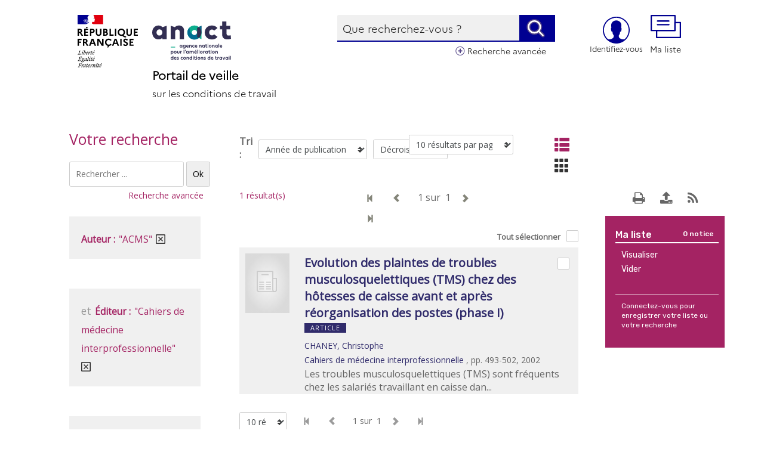

--- FILE ---
content_type: application/javascript
request_url: https://veille-travail.anact.fr/osiros/front/js/default.js
body_size: 4655
content:
function drupalSetMessage(message, type) {
    type = typeof type !== 'undefined' ? type : 'alert-success';
    $('.gbl-content .alert-block').remove();
    $('.gbl-content').prepend('<div class="alert alert-block ' + type + '"><a class="close" href="#" data-dismiss="alert">×</a><h4 class="element-invisible">Message d\'état</h4>' + message + '</div>');
    $('.alert-block').width($('.gbl-content').width());
    return false;
}

function initNeedConfirmButton(obj)
{

    if ($(obj.currentTarget).attr('title')) {
        return confirm($(obj.currentTarget).attr('title') + ' ?');
    }
    else if (obj)
    {
        return confirm($(obj).attr('title') + ' ?');
    }
    else {
        return confirm($(this).attr('title') + ' ?');
    }
}

function getStateAccordion(ida)
{
    var active = false;
    $.ajax({
        url: '/osiros/front/ajax/accordion.php?action=get&ida=' + ida,
        async: false,
        success: function (data)
        {
            active = data;
        }
    }
    );

    if (!isNaN(parseInt(active)))
    {
        active = parseInt(active);
    }
    else
    {
        active = false;
    }

    return active;
}

function setStateAccordion(event, ui)
{
    $.post('/osiros/front/ajax/accordion.php',
            {
                action: 'set',
                ida: $(event.target).parent().parent().attr('id'),
                active: ui.options.active
            }
    );
}

/////////////////////////////////////////////////////////////////
// Fonctions relatives à la gestion du panier
/////////////////////////////////////////////////////////////////
function ajout_panier(nodoc)
{
    $.post('/osiros/result/ajax/panier.php'
            , {action: 'ajout', id_notice: nodoc}
    , function (data)
    {
        if (data && data.type == 'error')
        {
            //alert(data.retour);
        }
        var cart = $('#sid_nombre_notice_panier');
        var imgtodrag = $('#bloc_gauche_notice_' + nodoc).find("img").eq(0);
        if (imgtodrag) {
            var imgclone = imgtodrag.clone()
                    .offset({
                        top: imgtodrag.offset().top,
                        left: imgtodrag.offset().left
                    })
                    .css({
                        'opacity': '0.5',
                        'position': 'absolute',
                        'height': '150px',
                        'width': '150px',
                        'z-index': '100'
                    })
                    .appendTo($('body'))
                    .animate({
                        'top': cart.offset().top + 10,
                        'left': cart.offset().left + 10,
                        'width': 75,
                        'height': 75
                    }, 1000, 'easeInOutExpo');

            setTimeout(function () {
                cart.effect("shake", {
                    times: 2
                }, 200);
            }, 1500);

            imgclone.animate({
                'width': 0,
                'height': 0
            }, function () {
                $(this).detach()
            });
        }
        $('#sid_nombre_notice_panier').html(data.nb_notices);
        $('#sid_nombre_notice_liste').html(data.nb_notices);
        $('#sid_nombre_notice_panier_mastercoche').html(parseInt(data.nb_notices));
        $('#nb_notices_panier_bandeau').html(parseInt(data.nb_notices));
    }
    , 'json');
    return false;
}

function ajout_liste_panier(id_panier)
{
    var nom_panier = '';
    if (id_panier == 0)
    {
        nom_panier = prompt('Quel nom voulez vous donner à votre panier ?');
    }

    $.post('/osiros/result/ajax/panier.php',
            {action: 'add', idp: id_panier, nom_panier: nom_panier},
    function (data)
    {
        if (data.error)
        {
            $('#sid-dialog-paniers-sauvegardes').html($('<p class="error">').text(data.error));
        }
        else if (data.info)
        {
            $('#sid-dialog-paniers-sauvegardes').html($('<p class="info">').text(data.info));
        }
    }
    , 'json');
    return false;
}

function ajout_notice(id_panier, id_notice, type)
{
    var nom_panier = '';
    if (id_panier == 0)
    {
        nom_panier = prompt('Quel nom voulez vous donner à votre panier ?');
    }
    $.post('/osiros/result/ajax/' + type + '.php',
            {action: 'add', idp: id_panier, idb: id_panier, id_notice: id_notice, nom_panier: nom_panier, nom_biblio: nom_panier},
    function (data)
    {
        if (data.error)
        {
            if (type == 'panier')
            {
                $('#sid-dialog-paniers-sauvegardes').html($('<p class="error">').text(data.error));
            }
            else
            {
                $('#sid-dialog-bibliographies').html($('<p class="error">').text(data.error));
            }
        }
        else if (data.info)
        {
            if (type == 'panier')
            {
                $('#sid-dialog-paniers-sauvegardes').html($('<p class="info">').text(data.info));
            }
            else
            {
                $('#sid-dialog-bibliographies').html($('<p class="info">').text(data.info));
            }
        }
    }
    , 'json');
    return false;
}

function ajout_liste_biblio(id_biblio)
{
    var nom_biblio = '';
    if (id_biblio == 0)
    {
        nom_biblio = prompt('Quel nom voulez vous donner à votre bibliographie ?');
    }
    $.post('/osiros/result/ajax/bibliographie.php',
            {action: 'add', idb: id_biblio, nom_biblio: nom_biblio},
    function (data)
    {
        if (data.error)
        {
            $('#sid-dialog-bibliographies').html($('<p class="error">').text(data.error));
        }
        else if (data.info)
        {
            $('#sid-dialog-bibliographies').html($('<p class="info">').text(data.info));
        }
    }
    , 'json');
    return false;
}

function panier_from_resultat()
{
    $.post('/osiros/result/ajax/panier.php',
            {},
            function (data)
            {
                if (data.paniers)
                {
                    var ul = $('<ul />');
                    $(data.paniers).each(function (i)
                    {
                        var a;
                        var thisPanier = this;
                        a = $('<a href="#" />')
                                .click(
                                        function () {
                                            if (add_type == 'ajout_liste')
                                            {
                                                return ajout_liste_panier(thisPanier.id_biblioselect);
                                            }
                                            else if (add_type == 'ajout_global')
                                            {
                                                return ajout_panier_global(thisPanier.id_biblioselect);
                                            }
                                        }
                                ).text(thisPanier.titre);
                        ul.append($('<li class="sid-panier-' + thisPanier.type + '" />').append(a));
                    });
                    $('#sid-dialog-paniers-sauvegardes').html(ul);
                    $('#sid-dialog-paniers-sauvegardes').dialog('open');
                }
                else if (data.error)
                {
                    $('#sid-dialog-paniers-sauvegardes').html($('<p class="error">').text(data.error));
                    $('#sid-dialog-paniers-sauvegardes').dialog('open');
                }
                else if (data.info)
                {
                    $('#sid-dialog-paniers-sauvegardes').html($('<p class="info">').text(data.info));
                    $('#sid-dialog-paniers-sauvegardes').dialog('open');
                }
                else
                {
                    $('#sid-dialog-paniers-sauvegardes').dialog('open');
                }
            },
            'json'
            );
    return false;
}

function display_liste_from_drupal(type)
{
    $.post('/osiros/result/ajax/liste_drupal.php',
            {action: 'list', type: type},
    function (data)
    {
        if (data.paniers)
        {
            var ul = $('<ul />');
            $(data.paniers).each(function (i)
            {
                var a;
                var thisPanier = this;
                if (type == 'liste') {
                    if (thisPanier.id_biblioselect == 0) {
                        a = $('<a href="/node/add/selection?ids=' + thisPanier.list_ids + '&destination=' + thisPanier.redirect + '%26resetliste%3D1" />').text(thisPanier.titre);
                    } else {

                        if (thisPanier.id_biblioselect == -1) {
                            a = $('<a href="" />').text(thisPanier.titre);
                        }
                        else {
                            a = $('<a href="/selection/addnotice/' + thisPanier.id_biblioselect + '/?ids=' + thisPanier.list_ids + '&destination=' + thisPanier.redirect + '%26resetliste%3D1" />').text(thisPanier.titre);
                        }

                        //a = $('<a href="/node/'+thisPanier.id_biblioselect+'/edit?ids='+thisPanier.list_ids+'&destination='+thisPanier.redirect+'%26resetliste%3D1" />').text(thisPanier.titre);

                    }
                } else if (type == 'recherche') {
                    if (thisPanier.id_biblioselect == 0) {
                        a = $('<a href="/node/add/selection?url_recherche=' + $('#enregistrer_rech').attr('data-linktocopy') + '&destination=' + thisPanier.redirect + '" />').text(thisPanier.titre);
                    } else {
                        if (thisPanier.id_biblioselect == -1) {
                            a = $('<a href="" />').text(thisPanier.titre);
                        }
                        else {
                            a = $('<a href="/selection/updaterecherche/' + thisPanier.id_biblioselect + '/?url_recherche=' + $('#enregistrer_rech').attr('data-linktocopy') + '&destination=' + thisPanier.redirect + '" />').text(thisPanier.titre);
                        }
                    }
                }
                ul.append($('<li class="sid-panier-' + thisPanier.type + '" />').append(a));
            });
            $('#sid-dialog-paniers-sauvegardes').html(ul);
            $('#sid-dialog-paniers-sauvegardes').dialog('open');
        }
        else if (data.error)
        {
            $('#sid-dialog-paniers-sauvegardes').html($('<p class="error">').text(data.error));
            $('#sid-dialog-paniers-sauvegardes').dialog('open');
        }
        else if (data.info)
        {
            $('#sid-dialog-paniers-sauvegardes').html($('<p class="info">').text(data.info));
            $('#sid-dialog-paniers-sauvegardes').dialog('open');
        }
        else
        {
            $('#sid-dialog-paniers-sauvegardes').dialog('open');
        }
    },
            'json'
            );
    return false;
}


function display_liste_panier(add_type, id_notice)
{
    if (!add_type)
    {
        add_type = 'ajout_liste';
    }
    else
    {
        add_type = add_type;
    }
    $.post('/osiros/result/ajax/panier.php',
            {action: 'list'},
    function (data)
    {
        if (data.paniers)
        {
            var ul = $('<ul />');
            $(data.paniers).each(function (i)
            {
                var a;
                var thisPanier = this;
                a = $('<a href="#" />')
                        .click(
                                function () {
                                    if (add_type == 'ajout_liste')
                                    {
                                        return ajout_liste_panier(thisPanier.id_biblioselect);
                                    }
                                    else if (add_type == 'ajout_global')
                                    {
                                        return ajout_panier_global(thisPanier.id_biblioselect);
                                    }
                                    else if (add_type == 'notice')
                                    {
                                        return ajout_notice(thisPanier.id_biblioselect, id_notice, 'panier');
                                    }
                                }
                        ).text(thisPanier.titre);
                ul.append($('<li class="sid-panier-' + thisPanier.type + '" />').append(a));
            });
            $('#sid-dialog-paniers-sauvegardes').html(ul);
            $('#sid-dialog-paniers-sauvegardes').dialog('open');
        }
        else if (data.error)
        {
            $('#sid-dialog-paniers-sauvegardes').html($('<p class="error">').text(data.error));
            $('#sid-dialog-paniers-sauvegardes').dialog('open');
        }
        else if (data.info)
        {
            $('#sid-dialog-paniers-sauvegardes').html($('<p class="info">').text(data.info));
            $('#sid-dialog-paniers-sauvegardes').dialog('open');
        }
        else
        {
            $('#sid-dialog-paniers-sauvegardes').dialog('open');
        }
    },
            'json'
            );
    return false;
}

function display_liste_bibliographies(add_type, id_notice)
{
    if (!add_type)
    {
        add_type = 'ajout_liste';
    }
    else
    {
        add_type = add_type;
    }
    $.post('/osiros/result/ajax/bibliographie.php',
            {action: 'list'},
    function (data)
    {
        if (data.biblio)
        {
            var ul = $('<ul />');
            $(data.biblio).each(function (i)
            {
                var a;
                var thisBiblio = this;
                a = $('<a href="#" />')
                        .click(
                                function () {
                                    if (add_type == 'ajout_liste')
                                    {
                                        return ajout_liste_biblio(thisBiblio.id_biblioselect);
                                    }
                                    else if (add_type == 'ajout_global')
                                    {
                                        return ajout_bibliographie_global(thisBiblio.id_biblioselect);
                                    }
                                    else if (add_type == 'notice')
                                    {
                                        return ajout_notice(thisBiblio.id_biblioselect, id_notice, 'bibliographie');
                                    }
                                }
                        ).text(thisBiblio.titre);
                ul.append($('<li class="sid-panier-' + thisBiblio.type + '" />').append(a));
            });
            $('#sid-dialog-bibliographies').html(ul);
            $('#sid-dialog-bibliographies').dialog('open');
        }
        else if (data.error)
        {
            $('#sid-dialog-bibliographies').html($('<p class="error">').text(data.error));
            $('#sid-dialog-bibliographies').dialog('open');
        }
        else if (data.info)
        {
            $('#sid-dialog-bibliographies').html($('<p class="info">').text(data.info));
            $('#sid-dialog-bibliographies').dialog('open');
        }
        else
        {
            $('#sid-dialog-bibliographies').dialog('open');
        }
    },
            'json'
            );
    return false;
}

function ajout_panier_global(id_biblioselect)
{
    // id_biblioselect : id du panier sauvegardé
    if (id_biblioselect != null)
    {
        // ajout au panier sauvegardé
        $.post('/osiros/result/ajax/panier.php'
                , {action: 'ajout_global_sauv', id: id_biblioselect}
        , function (data)
        {
            //alert(data.retour);
            location.reload();
        }, 'json');
        return false;
    }
    else
    {
        // ajout au panier de session
        $.post('/osiros/result/ajax/panier.php'
                , {action: 'ajout_global'}
        , function (data)
        {
            //alert(data.retour);
            location.reload();
        }, 'json');
        return false;
    }
}

function ajout_bibliographie_global(id_biblioselect)
{
    $.post('/osiros/result/ajax/bibliographie.php'
            , {action: 'ajout_global', id: id_biblioselect}
    , function (data)
    {
        alert(data.info);
    }
    , 'json');
    return false;
}

function charge_panier(id_panier)
{
    $.post('/osiros/result/ajax/panier.php'
            , {action: 'charge', id_panier: id_panier}
    , function (data)
    {
        if (data && data.type == 'error')
        {
            //alert(data.retour);
        }
        document.location.href = 'panier_resultat.php';
    }
    , 'json');
    return false;
}

function remove_panier(id_panier, remove)
{
    $.post('/osiros/result/ajax/panier.php'
            , {action: 'remove', id_panier: id_panier}
    , function (data)
    {
        if (data && data.type == 'error')
        {
            //alert(data.retour);
        }
        document.location.href = 'liste_panier.php';
    }
    , 'json');
    return false;
}

function remove_profil(id_profil)
{
    $.post('/osiros/result/ajax/panier.php'
            , {action: 'remove_profil', id_profil: id_profil}
    , function (data)
    {
        if (data && data.type == 'error')
        {
            //alert(data.retour);
        }
        document.location.href = 'profil.php';
    }
    , 'json');
    return false;
}

function suppression_sauv(id_biblioselect_notice)
{

    $.post('/osiros/result/ajax/panier.php'
            , {action: 'suppression_sauv', idbn: id_biblioselect_notice}
    , function (data)
    {
        if (data && data.type == 'error')
        {
            //alert(data.retour);
        }
        location.reload();
    }
    , 'json');
    return false;
}
function suppression_notice_bibliographie(id_biblioselect_notice)
{

    $.post('/osiros/result/ajax/bibliographie.php'
            , {action: 'suppression_sauv', idbn: id_biblioselect_notice}
    , function (data)
    {
        if (data && data.type == 'error')
        {
            //alert(data.retour);
        }
        location.reload();
    }
    , 'json');
    return false;
}

function confirm_bootstrap(txt) {
    $("#dialog-confirm-vider-liste").html(txt);
    $("#dialog-confirm-vider-liste").dialog({
        resizable: false,
        height: "auto",
        width: 400,
        modal: true,
        buttons: {
            "Vider": function () {
                $(this).dialog("close");
                $.post('/osiros/result/ajax/panier.php',
                        {action: "suppression_totale"},
                function (data)
                {
                    if (data && data.type == 'error')
                    {
                        //alert(data.retour);
                    }
                    else
                    {
                        //location.href = 'panier_resultat.php';
                        location.reload();
                    }
                }
                , 'json');
            },
            "Annuler": function () {
                $(this).dialog("close");
            }
        }
    });
}

function supprime_panier(typaction, nodoc, chk_item)
{
    if (!chk_item)
        chk_item = false;
    else
        chk_item = true;

    if (typaction == "suppression_totale")
    {
        confirm_bootstrap('Voulez-vous vider la liste ?');
    }
    else
    {
        $.post('/osiros/result/ajax/panier.php',
                {action: typaction, id_notice: nodoc},
        function (data)
        {
            if (data && data.type == 'error')
            {
                //alert(data.retour);
            }
            else
            {
                if (chk_item)
                {
                    location.href = 'panier_resultat.php';
                }
                else
                {
                    $('#sid_nombre_notice_panier').html(data.nb_notices);
                    $('#sid_nombre_notice_liste').html(data.nb_notices);
                    $('#sid_nombre_notice_panier_mastercoche').html(parseInt(data.nb_notices));
                    $('#nb_notices_panier_bandeau').html(parseInt(data.nb_notices));
                }
            }
        }
        , 'json');
    }
    return false;
}

function lookup(inputString)
{
    if (inputString.length == 0)
    {
        // Hide the suggestion box.
        $('#suggestions').hide();
    }
    else
    {
        if (inputString.substr(inputString.length - 1, 1) != " ")
        {
            $.post("ajax/autocomplete.php", {queryString: "" + inputString + ""}, function (data) {
                if (data && data.length > 0) {
                    $('#suggestions').show();
                    $('#autoSuggestionsList').html(data);
                }
            });
        }
    }
    return false;
}

function fill(thisValue)
{
    $('#value1').val(thisValue);
    setTimeout("$('#suggestions').hide();", 200);
    return false;
}

function switch_display(id)
{
    if ($('#' + id).is(":visible"))
    {
        $('#' + id).hide();
    }
    else
    {
        $('#' + id).show();
    }
    return false;
}

function debug(str_debug)
{
    if (console.log)
    {
        console.log(str_debug);
    }
}

function selectallrenewal(field)
{
    if (!field.length)
    {
        document.ipac.renewitemkeys.checked = document.ipac.renewall.checked;
    }
    else
    {
        for (i = 0; i < field.length; i++)
        {
            field[i].checked = document.ipac.renewall.checked;
        }
    }
}
function initSize() {
    $('.js-col-md-notice-liste').each(function (idx, obj) {
        var height = $(obj).find('.js-col-md-notice-liste-picture').height();
        $(obj).find('.js-col-md-notice-liste-detail').css('min-height', height + 'px');
    });
    $(".jqsh-box-nav").css('height', 'auto');
    if (parseInt($(window).width()) > 992) {
        $('.col-md-show').css('display', '');
        $(".jqsh-box-nav").css('height', Math.max.apply(null, $(".jqsh-box-nav").map(function () {
            return $(this).height()
        }).get()));
    }
}

$(function () {
    var idOsiros = $('.js-notice-id').val();

    $('#vide_panier').on('click', function () {
        supprime_panier('suppression_totale');
    });

    $('#enregistrer_liste').on('click', function () {
        $('#sid-dialog-paniers-sauvegardes').attr('title', 'Ajouter les notices à votre liste');
        $('#ui-id-2').html('Ajouter les notices à votre liste');
        display_liste_from_drupal('liste');
    });
    $('#enregistrer_rech').on('click', function () {
        $('#sid-dialog-paniers-sauvegardes').attr('title', 'Sauvegarder votre recherche');
        $('#ui-id-2').html('Sauvegarder votre recherche');
        display_liste_from_drupal('recherche');
    });

    $('.btn-partage-addthis').on('click', function (event) {
        event.preventDefault();
        $('.addthis_inline_share_toolbox').toggle("slow");
        //Ajoute un href="#" sur toutes les a sans href
        $("a").filter(function () {
            return !this.attributes['href'];
        }).attr('href', '#');
    });

    $('.js-add-surprise').on('click', function (event) {
        event.preventDefault();
        $.ajax({
            url: '/osiros/ajax/image-emotion/list',
            async: false,
            success: function (data, textStatus, jqXHR) {
                var html = '';
                $.each(data, function (idx, obj) {
                    html = html + '<option value="' + obj.id + '" class="select-option-surprise icon icon-surprise-' + obj.id + '">' + obj.title + '</option>';
                });
                $('#sid-dialog-surprise').find('form').find('select').html(html);
            }
        });
        $('#sid-dialog-surprise').find('form').show();
        $('#sid-dialog-surprise').find('#surprise_id_osiros').val($(this).attr('data-id'));
        $('#sid-dialog-surprise').dialog('open');
    });
    if ($('#OS_lastfm_pistes').length > 0) {
        $.ajax({
            url: '/osiros/front/services/ws.lastfm-pistes.php?token=osik58c2c9ds8vf1gb56dza5c6132cq6s',
            type: 'GET',
            data: {'id': idOsiros},
            success: function (data, textStatus, jqXHR) {
                if (data != '') {
                    $('#OS_lastfm_pistes div').html(data);
                    $('#OS_lastfm_pistes').show();
                }
            }
        });

    }
    if ($('#OS_lastfm_discographie').length > 0) {
        $.ajax({
            url: '/osiros/front/services/ws.lastfm-discographie.php?token=osik58c2c9ds8vf1gb56dza5c6132cq6s',
            type: 'GET',
            data: {'id': idOsiros},
            success: function (data, textStatus, jqXHR) {
                if (data != '') {
                    $('#OS_lastfm_discographie div').html(data);
                    $('#OS_lastfm_discographie').show();
                }
            }
        });

    }
    if ($('#OS_allocine_ba').length > 0) {
        $.ajax({
            url: '/osiros/front/services/ws.allocine-ba.php?token=osik58c2c9ds8vf1gb56dza5c6132cq6s',
            type: 'GET',
            data: {'id': idOsiros},
            success: function (data, textStatus, jqXHR) {
                if (data != '') {
                    $('#OS_allocine_ba div').html(data);
                    $('#OS_allocine_ba').show();
                }
            }
        });

    }
    if ($('#OS_allocine_resume').length > 0) {
        $.ajax({
            url: '/osiros/front/services/ws.allocine-resume.php?token=osik58c2c9ds8vf1gb56dza5c6132cq6s',
            type: 'GET',
            data: {'id': idOsiros},
            success: function (data, textStatus, jqXHR) {
                if (data != '') {
                    $('#OS_allocine_resume div').html(data);
                    $('#OS_allocine_resume').show();
                }
            }
        });

    }
    if ($('#OS_allocine_liste_acteur').length > 0) {
        $.ajax({
            url: '/osiros/front/services/ws.allocine-liste-acteur.php?token=osik58c2c9ds8vf1gb56dza5c6132cq6s',
            type: 'GET',
            data: {'id': idOsiros},
            success: function (data, textStatus, jqXHR) {
                if (data != '') {
                    $('#OS_allocine_liste_acteur div').html(data);
                    $('#OS_allocine_liste_acteur').show();
                }
            }
        });

    }
    if ($('#OS_wikipedia').length > 0) {
        $.ajax({
            url: '/osiros/front/services/ws.biographie.php?token=osik58c2c9ds8vf1gb56dza5c6132cq6s',
            type: 'GET',
            data: {'id': idOsiros},
            success: function (data, textStatus, jqXHR) {
                if (data != '') {
                    $('#OS_wikipedia div').html(data);
                    $('#OS_wikipedia').show();
                }
            }
        });
    }
    /*
     * gestion de l'ouverture et fermeture des facettes
     */
    $('.js-facette-title').on('click', function () {
        var block = $(this).attr('data-block');
        var span = $(this).children("span");
        var isOpen = $(span).hasClass('fa-chevron-right');
        $('.js-facette-content-' + block).toggle('fast');
        if (isOpen == true) {
            $(span).removeClass('fa-chevron-right');
            $(span).addClass('fa-chevron-down');
        } else {
            $(span).removeClass('fa-chevron-down');
            $(span).addClass('fa-chevron-right');
        }
    });
    // smartphone toggle facette
    $('.js-navbar-facette-toggle').on('click', function () {
        $('.facette-container').toggle('fast');
    });
    $('.js-close-facette a').on('click', function () {
        $('.facette-container').toggle('fast');
    });
    /*$("#btn-nav-je-veux").click(function () {
     $("#nav-pratique").hide("slow");
     $("#nav-je-veux").slideToggle("slow");
     });
     $("#btn-nav-pratique").click(function () {
     $("#nav-je-veux").hide("slow");
     $("#nav-pratique").slideToggle("slow");
     });*/
    //.box-share
    //$(".box-share").animate({left: '0'}, "slow");
    $('.js-show-results').on('click', function (event) {
        event.preventDefault();
        $('.js-show-results').parents('li').removeClass('active');
        var selected = $(this).attr('data-selected');
        $('.js-result').hide();
        $('.js-result-' + selected).show();
        $(this).parent('li').addClass('active');
        initSize();
    });
    $("#accordion").accordion({
        active: 'all',
    });
    $(window).resize(function () {
        initSize();
    });
    initSize();

});

--- FILE ---
content_type: image/svg+xml
request_url: https://veille-travail.anact.fr/sites/all/themes/themedemo/src/images/logo-anact-header.svg
body_size: 17322
content:
<?xml version="1.0" encoding="utf-8"?>
<!-- Generator: Adobe Illustrator 25.4.1, SVG Export Plug-In . SVG Version: 6.00 Build 0)  -->
<svg version="1.1" id="Calque_1" xmlns="http://www.w3.org/2000/svg" xmlns:xlink="http://www.w3.org/1999/xlink" x="0px" y="0px"
	 viewBox="0 0 270.13 130.92" style="enable-background:new 0 0 270.13 130.92;" xml:space="preserve">
<style type="text/css">
	.st0{fill:#322E52;}
	.st1{fill:#312E51;}
	.st2{fill:#006D91;}
	.st3{fill:#0DAE8E;}
	.st4{fill:#0FAC8B;}
</style>
<g>
	<g>
		<path class="st0" d="M254.87,27.03v14.83c0,7.8,6.94,7.13,14.21,5.41l1.05,12.25c-3.35,1.24-8.37,2.1-12.2,2.1
			c-10.53,0-18.13-5.07-18.13-17.32V27.03h-7.32v-12.3h7.32V0h14.59v14.73h12.97v12.3H254.87z"/>
		<path class="st0" d="M212.18,43.94l11.69,8.89c-4.15,5.47-10.76,8.91-18.97,8.91c-15.7,0-24.7-11.03-24.7-23.99
			s9-23.99,24.7-23.99c8.2,0,14.82,3.44,18.97,8.91l-11.69,8.89c-1.49-2.23-3.97-3.97-7.52-3.97c-5.37,0-9.34,4.05-9.34,10.16
			c0,6.2,3.97,10.16,9.58,10.16C208.14,47.91,210.7,46.17,212.18,43.94z"/>
		<path class="st0" d="M49.84,60.66V14.74l-15.07,4.83c-2.63-3.2-7.08-5.79-13.54-5.79C8.99,13.78,0,24.02,0,37.75
			c0,13.73,8.99,23.87,21.24,23.87c6.34,0,10.72-2.45,13.37-5.62l0.46,4.67H49.84z M24.83,48.32c-5.84,0-9.9-4.35-9.9-10.57
			c0-6.22,4.06-10.57,9.9-10.57c5.84,0.05,9.9,4.35,9.9,10.57C34.73,43.97,30.66,48.32,24.83,48.32z M34.71,55.89
			c0.02-0.02,0.04-0.04,0.06-0.06l0.01,0.08L34.71,55.89z"/>
		<g>
			<g>
				<polygon class="st1" points="153.81,21.97 153.81,37.9 168.88,37.9 168.88,14.73 				"/>
			</g>
			<g>
				<polygon class="st2" points="153.81,21.97 153.81,37.9 168.88,37.9 168.88,14.73 				"/>
			</g>
			<g>
				<g>
					<path class="st3" d="M144.76,13.78c-13.32,0-24.12,10.8-24.12,24.12c0,13.32,10.8,24.12,24.12,24.12
						c13.32,0,24.12-10.8,24.12-24.12C168.88,24.58,158.08,13.78,144.76,13.78z M144.76,46.95c-5,0-9.05-4.05-9.05-9.05
						s4.05-9.05,9.05-9.05c5,0,9.05,4.05,9.05,9.05S149.76,46.95,144.76,46.95z"/>
				</g>
				<g>
					<path class="st2" d="M153.81,37.9c0,5-4.05,9.05-9.05,9.05c-7.69,0-17.05-9.86-17.05-26.1c-4.36,4.36-7.06,10.39-7.06,17.05
						c0,13.32,10.8,24.12,24.12,24.12c13.32,0,24.12-10.8,24.12-24.12H153.81z"/>
				</g>
			</g>
			<g>
				<polygon class="st3" points="153.81,37.9 153.81,53.55 168.88,60.66 168.88,37.9 				"/>
			</g>
			<path class="st0" d="M168.88,37.87c-0.01-7.6-3.54-14.37-9.05-18.79l-6.02,2.89v31.58l6.29,2.97c5.35-4.42,8.77-11.1,8.78-18.58
				V37.87z"/>
		</g>
		<g>
			<path class="st0" d="M77.96,19.57c3.25-4.11,8.8-5.79,14.21-5.79c8.66,0,16.98,6.07,16.98,17.03v29.85H94.08V35.11
				c0-5.12-4.07-7.56-7.7-7.56c-3.78,0-7.65,2.44-7.65,7.56v25.55H63.66V14.73L77.96,19.57z"/>
		</g>
	</g>
	<g>
		<g>
			<path class="st1" d="M94.04,84.96c0-2.64,1.81-4.52,4.2-4.52c1.35,0,2.27,0.52,2.84,1.23l0.04-1.05h2.28v8.72h-2.28l-0.04-1.05
				c-0.57,0.73-1.49,1.23-2.84,1.23C95.85,89.52,94.04,87.6,94.04,84.96z M98.7,82.52c-1.4,0-2.34,1.05-2.34,2.44
				c0,1.4,0.94,2.49,2.34,2.49c1.39,0,2.38-1.09,2.38-2.49C101.08,83.57,100.09,82.52,98.7,82.52z"/>
			<path class="st1" d="M105.23,84.97c0-2.65,1.75-4.53,4.22-4.53c1.4,0,2.3,0.51,2.88,1.23l0.04-1.05h2.23v8.41
				c0,2.76-2.35,4.12-5.07,4.12c-1.42,0-2.71-0.34-3.48-0.73l0.27-2c0.66,0.35,1.93,0.65,3.05,0.65c1.46,0,2.9-0.65,2.9-2.11v-0.62
				c-0.53,0.7-1.55,1.16-2.83,1.16C106.98,89.52,105.23,87.6,105.23,84.97z M109.93,82.53c-1.39,0-2.36,1.03-2.36,2.43
				c0,1.38,0.97,2.47,2.36,2.47c1.37,0,2.37-1.09,2.37-2.47C112.3,83.57,111.3,82.53,109.93,82.53z"/>
			<path class="st1" d="M124.77,88.7c-0.84,0.48-2.02,0.82-3.29,0.82c-3.09,0-5.07-1.83-5.07-4.54c0-2.67,1.89-4.54,4.48-4.54
				c2.68,0,4.71,2.02,4.14,5.24h-6.3c0.24,1.22,1.33,1.8,2.76,1.8c1.08,0,2.09-0.25,2.95-0.66L124.77,88.7z M122.94,84.11
				c-0.06-0.97-0.8-1.72-2-1.72c-1.24,0-2.08,0.73-2.18,1.72H122.94z"/>
			<path class="st1" d="M135.33,83.86v5.47h-2.33v-4.88c0-1.21-0.78-1.86-1.8-1.86c-1.03,0-1.93,0.65-1.93,1.86v4.88h-2.32v-8.72
				h2.21l0.05,1.01c0.45-0.61,1.39-1.19,2.69-1.19C133.9,80.44,135.33,81.76,135.33,83.86z"/>
			<path class="st1" d="M141.94,80.44c1.07,0,2,0.25,2.74,0.58l-0.2,2.02c-0.63-0.27-1.43-0.47-2.29-0.47
				c-1.59,0-2.81,0.82-2.81,2.39c0,1.49,1.15,2.42,2.73,2.42c0.88,0,1.64-0.22,2.4-0.57l0.27,2.07c-0.92,0.41-1.76,0.64-2.82,0.64
				c-2.87,0-4.91-1.85-4.91-4.55C137.05,82.14,139.12,80.44,141.94,80.44z"/>
			<path class="st1" d="M154.2,88.7c-0.84,0.48-2.02,0.82-3.29,0.82c-3.09,0-5.07-1.83-5.07-4.54c0-2.67,1.89-4.54,4.48-4.54
				c2.68,0,4.71,2.02,4.14,5.24h-6.3c0.24,1.22,1.33,1.8,2.76,1.8c1.08,0,2.09-0.25,2.95-0.66L154.2,88.7z M152.38,84.11
				c-0.06-0.97-0.8-1.72-2-1.72c-1.24,0-2.08,0.73-2.18,1.72H152.38z"/>
			<path class="st1" d="M169.31,83.86v5.47h-2.33v-4.88c0-1.21-0.78-1.86-1.8-1.86c-1.03,0-1.93,0.65-1.93,1.86v4.88h-2.32v-8.72
				h2.21l0.05,1.01c0.45-0.61,1.39-1.19,2.69-1.19C167.89,80.44,169.31,81.76,169.31,83.86z"/>
			<path class="st1" d="M171.05,84.96c0-2.64,1.81-4.52,4.2-4.52c1.35,0,2.27,0.52,2.84,1.23l0.04-1.05h2.28v8.72h-2.28l-0.04-1.05
				c-0.57,0.73-1.49,1.23-2.84,1.23C172.86,89.52,171.05,87.6,171.05,84.96z M175.71,82.52c-1.4,0-2.34,1.05-2.34,2.44
				c0,1.4,0.94,2.49,2.34,2.49c1.39,0,2.38-1.09,2.38-2.49C178.08,83.57,177.09,82.52,175.71,82.52z"/>
			<path class="st1" d="M185.7,82.55v3.59c0,0.91,0.51,1.31,1.29,1.31c0.44,0,0.99-0.07,1.48-0.21l0.22,1.93
				c-0.54,0.21-1.4,0.34-2.11,0.34c-1.92,0-3.21-0.99-3.21-3.04v-3.92h-1.47v-1.93h1.48v-2.8h2.26v2.8h2.52v1.93H185.7z"/>
			<path class="st1" d="M189.91,77.82c0-0.79,0.54-1.34,1.33-1.34s1.34,0.54,1.34,1.34c0,0.79-0.55,1.33-1.34,1.33
				S189.91,78.61,189.91,77.82z M190.09,89.34v-8.72h2.33v8.72H190.09z"/>
			<path class="st1" d="M198.88,80.44c2.68,0,4.66,1.97,4.66,4.54c0,2.58-1.98,4.54-4.66,4.54c-2.67,0-4.66-1.96-4.66-4.54
				C194.22,82.41,196.21,80.44,198.88,80.44z M198.88,87.41c1.37,0,2.34-1.04,2.34-2.43c0-1.39-0.97-2.42-2.34-2.42
				c-1.36,0-2.34,1.04-2.34,2.42C196.54,86.38,197.52,87.41,198.88,87.41z"/>
			<path class="st1" d="M213.72,83.86v5.47h-2.33v-4.88c0-1.21-0.78-1.86-1.8-1.86c-1.03,0-1.93,0.65-1.93,1.86v4.88h-2.32v-8.72
				h2.21l0.05,1.01c0.45-0.61,1.39-1.19,2.69-1.19C212.3,80.44,213.72,81.76,213.72,83.86z"/>
			<path class="st1" d="M215.46,84.96c0-2.64,1.81-4.52,4.2-4.52c1.35,0,2.27,0.52,2.84,1.23l0.04-1.05h2.28v8.72h-2.28l-0.04-1.05
				c-0.57,0.73-1.49,1.23-2.84,1.23C217.26,89.52,215.46,87.6,215.46,84.96z M220.11,82.52c-1.4,0-2.34,1.05-2.34,2.44
				c0,1.4,0.94,2.49,2.34,2.49c1.39,0,2.38-1.09,2.38-2.49C222.49,83.57,221.5,82.52,220.11,82.52z"/>
			<path class="st1" d="M229.44,89.34h-2.32V76.55h2.32V89.34z"/>
			<path class="st1" d="M239.6,88.7c-0.84,0.48-2.02,0.82-3.29,0.82c-3.09,0-5.07-1.83-5.07-4.54c0-2.67,1.89-4.54,4.48-4.54
				c2.68,0,4.71,2.02,4.14,5.24h-6.3c0.24,1.22,1.33,1.8,2.76,1.8c1.08,0,2.09-0.25,2.95-0.66L239.6,88.7z M237.78,84.11
				c-0.06-0.97-0.8-1.72-2-1.72c-1.24,0-2.08,0.73-2.18,1.72H237.78z"/>
			<path class="st1" d="M73.04,105.72c0,2.63-1.75,4.5-4.22,4.5c-1.28,0-2.25-0.44-2.83-1.1v4.55h-2.32v-12.35h2.24l0.05,1.05
				c0.57-0.73,1.47-1.23,2.87-1.23C71.29,101.14,73.04,103.06,73.04,105.72z M68.34,108.13c1.38,0,2.36-1.04,2.36-2.42
				c0-1.41-0.97-2.48-2.36-2.48c-1.38,0-2.37,1.09-2.37,2.48C65.98,107.09,66.97,108.13,68.34,108.13z"/>
			<path class="st1" d="M79.17,101.14c2.68,0,4.66,1.97,4.66,4.54c0,2.58-1.98,4.54-4.66,4.54c-2.67,0-4.66-1.96-4.66-4.54
				C74.51,103.11,76.5,101.14,79.17,101.14z M79.17,108.11c1.37,0,2.34-1.04,2.34-2.43c0-1.39-0.97-2.42-2.34-2.42
				c-1.36,0-2.34,1.04-2.34,2.42C76.83,107.08,77.81,108.11,79.17,108.11z"/>
			<path class="st1" d="M91.56,101.32h2.32v5.13c0,2.21-1.66,3.77-4.12,3.77c-2.47,0-4.08-1.54-4.08-3.71v-5.18h2.33v4.89
				c0,1.11,0.72,1.86,1.74,1.86c1.08,0,1.8-0.75,1.8-1.86V101.32z"/>
			<path class="st1" d="M98.52,102.51c0.45-0.91,1.29-1.37,2.27-1.37c0.52,0,0.95,0.14,1.13,0.2l-0.18,2.08
				c-0.24-0.08-0.62-0.2-1.08-0.2c-1.03,0-2.11,0.55-2.11,2.35v4.47h-2.33v-8.72h2.25L98.52,102.51z"/>
			<path class="st1" d="M110.09,110.04h-2.32V97.25h2.32V110.04z"/>
			<path class="st1" d="M115.81,97.07l-1.84,4.68h-1.87l1.24-4.68H115.81z"/>
			<path class="st1" d="M116.09,105.66c0-2.64,1.81-4.52,4.2-4.52c1.35,0,2.27,0.52,2.84,1.23l0.04-1.05h2.28v8.72h-2.28l-0.04-1.05
				c-0.57,0.73-1.49,1.23-2.84,1.23C117.89,110.22,116.09,108.3,116.09,105.66z M120.74,103.22c-1.4,0-2.34,1.05-2.34,2.44
				c0,1.4,0.94,2.49,2.34,2.49c1.39,0,2.38-1.09,2.38-2.49C123.12,104.27,122.13,103.22,120.74,103.22z"/>
			<path class="st1" d="M135.75,102.68c0.62-0.93,1.72-1.54,3.02-1.54c2,0,3.42,1.3,3.42,3.42v5.47h-2.33v-4.88
				c0-1.21-0.74-1.86-1.74-1.86c-1,0-1.92,0.63-1.92,1.81v4.93h-2.33v-4.88c0-1.21-0.75-1.86-1.73-1.86c-1.01,0-1.91,0.65-1.91,1.86
				v4.88h-2.33v-8.72h2.21l0.05,1.01c0.44-0.61,1.39-1.19,2.67-1.19C134.15,101.14,135.24,101.69,135.75,102.68z"/>
			<path class="st1" d="M152.42,109.4c-0.84,0.48-2.02,0.82-3.29,0.82c-3.09,0-5.07-1.83-5.07-4.54c0-2.67,1.89-4.54,4.48-4.54
				c2.68,0,4.71,2.02,4.14,5.24h-6.3c0.24,1.22,1.33,1.8,2.76,1.8c1.08,0,2.09-0.25,2.95-0.66L152.42,109.4z M150.59,104.82
				c-0.06-0.97-0.8-1.72-2-1.72c-1.24,0-2.08,0.73-2.18,1.72H150.59z M149.65,100.1h-1.96l1.42-3.03h2.65L149.65,100.1z"/>
			<path class="st1" d="M157.06,110.04h-2.32V97.25h2.32V110.04z"/>
			<path class="st1" d="M159.33,98.53c0-0.79,0.54-1.34,1.33-1.34s1.34,0.54,1.34,1.34c0,0.79-0.55,1.33-1.34,1.33
				S159.33,99.31,159.33,98.53z M159.5,110.04v-8.72h2.33v8.72H159.5z"/>
			<path class="st1" d="M168.44,101.14c2.68,0,4.66,1.97,4.66,4.54c0,2.58-1.98,4.54-4.66,4.54c-2.67,0-4.66-1.96-4.66-4.54
				C163.78,103.11,165.77,101.14,168.44,101.14z M168.44,108.11c1.37,0,2.34-1.04,2.34-2.43c0-1.39-0.97-2.42-2.34-2.42
				c-1.36,0-2.34,1.04-2.34,2.42C166.1,107.08,167.08,108.11,168.44,108.11z"/>
			<path class="st1" d="M177.34,102.51c0.45-0.91,1.29-1.37,2.27-1.37c0.52,0,0.95,0.14,1.13,0.2l-0.18,2.08
				c-0.24-0.08-0.62-0.2-1.08-0.2c-1.03,0-2.11,0.55-2.11,2.35v4.47h-2.33v-8.72h2.25L177.34,102.51z"/>
			<path class="st1" d="M181.62,105.66c0-2.64,1.81-4.52,4.2-4.52c1.35,0,2.27,0.52,2.84,1.23l0.04-1.05h2.28v8.72h-2.28l-0.04-1.05
				c-0.57,0.73-1.49,1.23-2.84,1.23C183.43,110.22,181.62,108.3,181.62,105.66z M186.28,103.22c-1.4,0-2.34,1.05-2.34,2.44
				c0,1.4,0.94,2.49,2.34,2.49c1.39,0,2.38-1.09,2.38-2.49C188.66,104.27,187.67,103.22,186.28,103.22z"/>
			<path class="st1" d="M196.42,103.26v3.59c0,0.91,0.51,1.31,1.29,1.31c0.44,0,0.99-0.07,1.48-0.21l0.22,1.93
				c-0.54,0.21-1.4,0.34-2.11,0.34c-1.92,0-3.21-0.99-3.21-3.04v-3.92h-1.47v-1.93h1.48v-2.8h2.26v2.8h2.52v1.93H196.42z"/>
			<path class="st1" d="M200.79,98.53c0-0.79,0.54-1.34,1.33-1.34s1.34,0.54,1.34,1.34c0,0.79-0.55,1.33-1.34,1.33
				S200.79,99.31,200.79,98.53z M200.96,110.04v-8.72h2.33v8.72H200.96z"/>
			<path class="st1" d="M209.9,101.14c2.68,0,4.66,1.97,4.66,4.54c0,2.58-1.98,4.54-4.66,4.54c-2.67,0-4.66-1.96-4.66-4.54
				C205.24,103.11,207.23,101.14,209.9,101.14z M209.9,108.11c1.37,0,2.34-1.04,2.34-2.43c0-1.39-0.97-2.42-2.34-2.42
				c-1.36,0-2.34,1.04-2.34,2.42C207.56,107.08,208.54,108.11,209.9,108.11z"/>
			<path class="st1" d="M224.89,104.56v5.47h-2.33v-4.88c0-1.21-0.78-1.86-1.8-1.86c-1.03,0-1.93,0.65-1.93,1.86v4.88h-2.32v-8.72
				h2.21l0.05,1.01c0.45-0.61,1.39-1.19,2.69-1.19C223.47,101.14,224.89,102.47,224.89,104.56z"/>
			<path class="st1" d="M63.19,126.37c0-2.65,1.75-4.53,4.22-4.53c1.4,0,2.3,0.51,2.88,1.23v-5.13h2.29v12.79h-2.29l-0.05-0.93
				c-0.58,0.67-1.55,1.11-2.83,1.11C64.94,130.92,63.19,129,63.19,126.37z M67.89,123.93c-1.39,0-2.36,1.03-2.36,2.43
				c0,1.38,0.97,2.47,2.36,2.47c1.37,0,2.37-1.09,2.37-2.47C70.26,124.97,69.26,123.93,67.89,123.93z"/>
			<path class="st1" d="M82.75,130.1c-0.84,0.48-2.02,0.82-3.29,0.82c-3.09,0-5.07-1.83-5.07-4.54c0-2.67,1.89-4.54,4.48-4.54
				c2.68,0,4.71,2.02,4.14,5.24h-6.3c0.24,1.22,1.33,1.8,2.76,1.8c1.08,0,2.09-0.25,2.95-0.66L82.75,130.1z M80.93,125.52
				c-0.06-0.97-0.8-1.72-2-1.72c-1.24,0-2.08,0.73-2.18,1.72H80.93z"/>
			<path class="st1" d="M89.06,125.59c1.72,0.32,2.59,1.1,2.59,2.61c0,1.75-1.45,2.72-3.69,2.72c-1.31,0-2.57-0.24-3.36-0.63
				l0.25-1.91c0.86,0.36,2.04,0.61,2.93,0.61c1.13,0,1.62-0.24,1.62-0.75c0-0.46-0.37-0.69-1.39-0.87l-1.04-0.2
				c-1.68-0.29-2.5-1.14-2.5-2.59c0-1.62,1.51-2.74,3.82-2.74c1.09,0,2.17,0.2,2.95,0.54l-0.2,1.9c-0.63-0.27-1.8-0.49-2.63-0.49
				c-1.14,0-1.7,0.27-1.7,0.79c0,0.43,0.38,0.64,1.42,0.83L89.06,125.59z"/>
			<path class="st1" d="M102.39,121.84c1.07,0,2,0.25,2.74,0.58l-0.2,2.02c-0.63-0.27-1.43-0.47-2.29-0.47
				c-1.59,0-2.81,0.82-2.81,2.39c0,1.49,1.15,2.42,2.73,2.42c0.88,0,1.64-0.22,2.4-0.57l0.27,2.07c-0.92,0.41-1.76,0.64-2.82,0.64
				c-2.87,0-4.91-1.85-4.91-4.55C97.5,123.54,99.57,121.84,102.39,121.84z"/>
			<path class="st1" d="M110.97,121.84c2.68,0,4.66,1.97,4.66,4.54c0,2.58-1.98,4.54-4.66,4.54c-2.67,0-4.66-1.96-4.66-4.54
				C106.31,123.81,108.3,121.84,110.97,121.84z M110.97,128.81c1.37,0,2.34-1.04,2.34-2.43c0-1.39-0.97-2.42-2.34-2.42
				c-1.36,0-2.34,1.04-2.34,2.42C108.63,127.78,109.61,128.81,110.97,128.81z"/>
			<path class="st1" d="M125.83,125.26v5.47h-2.33v-4.88c0-1.21-0.78-1.86-1.8-1.86c-1.03,0-1.93,0.65-1.93,1.86v4.88h-2.32v-8.72
				h2.21l0.05,1.01c0.45-0.61,1.39-1.19,2.69-1.19C124.41,121.84,125.83,123.17,125.83,125.26z"/>
			<path class="st1" d="M127.58,126.37c0-2.65,1.75-4.53,4.22-4.53c1.4,0,2.3,0.51,2.88,1.23v-5.13h2.29v12.79h-2.29l-0.05-0.93
				c-0.58,0.67-1.55,1.11-2.83,1.11C129.34,130.92,127.58,129,127.58,126.37z M132.29,123.93c-1.39,0-2.36,1.03-2.36,2.43
				c0,1.38,0.97,2.47,2.36,2.47c1.37,0,2.37-1.09,2.37-2.47C134.66,124.97,133.66,123.93,132.29,123.93z"/>
			<path class="st1" d="M139.11,119.23c0-0.79,0.54-1.34,1.33-1.34s1.34,0.54,1.34,1.34c0,0.79-0.55,1.33-1.34,1.33
				S139.11,120.02,139.11,119.23z M139.28,130.74v-8.72h2.33v8.72H139.28z"/>
			<path class="st1" d="M146.92,123.96v3.59c0,0.91,0.51,1.31,1.29,1.31c0.44,0,0.99-0.07,1.48-0.21l0.22,1.93
				c-0.54,0.21-1.4,0.34-2.11,0.34c-1.92,0-3.21-0.99-3.21-3.04v-3.92h-1.47v-1.93h1.48v-2.8h2.26v2.8h2.52v1.93H146.92z"/>
			<path class="st1" d="M151.15,119.23c0-0.79,0.54-1.34,1.33-1.34s1.34,0.54,1.34,1.34c0,0.79-0.55,1.33-1.34,1.33
				S151.15,120.02,151.15,119.23z M151.32,130.74v-8.72h2.33v8.72H151.32z"/>
			<path class="st1" d="M160.13,121.84c2.68,0,4.66,1.97,4.66,4.54c0,2.58-1.98,4.54-4.66,4.54c-2.67,0-4.66-1.96-4.66-4.54
				C155.47,123.81,157.46,121.84,160.13,121.84z M160.13,128.81c1.37,0,2.34-1.04,2.34-2.43c0-1.39-0.97-2.42-2.34-2.42
				c-1.36,0-2.34,1.04-2.34,2.42C157.79,127.78,158.77,128.81,160.13,128.81z"/>
			<path class="st1" d="M174.99,125.26v5.47h-2.33v-4.88c0-1.21-0.78-1.86-1.8-1.86c-1.03,0-1.93,0.65-1.93,1.86v4.88h-2.32v-8.72
				h2.21l0.05,1.01c0.45-0.61,1.39-1.19,2.69-1.19C173.57,121.84,174.99,123.17,174.99,125.26z"/>
			<path class="st1" d="M181.34,125.59c1.72,0.32,2.59,1.1,2.59,2.61c0,1.75-1.45,2.72-3.69,2.72c-1.31,0-2.57-0.24-3.36-0.63
				l0.25-1.91c0.86,0.36,2.04,0.61,2.93,0.61c1.13,0,1.62-0.24,1.62-0.75c0-0.46-0.37-0.69-1.39-0.87l-1.04-0.2
				c-1.68-0.29-2.5-1.14-2.5-2.59c0-1.62,1.51-2.74,3.82-2.74c1.09,0,2.17,0.2,2.95,0.54l-0.2,1.9c-0.63-0.27-1.8-0.49-2.63-0.49
				c-1.14,0-1.7,0.27-1.7,0.79c0,0.43,0.38,0.64,1.42,0.83L181.34,125.59z"/>
			<path class="st1" d="M189.79,126.37c0-2.65,1.75-4.53,4.22-4.53c1.4,0,2.3,0.51,2.88,1.23v-5.13h2.29v12.79h-2.29l-0.05-0.93
				c-0.58,0.67-1.55,1.11-2.83,1.11C191.54,130.92,189.79,129,189.79,126.37z M194.49,123.93c-1.39,0-2.36,1.03-2.36,2.43
				c0,1.38,0.97,2.47,2.36,2.47c1.37,0,2.37-1.09,2.37-2.47C196.86,124.97,195.86,123.93,194.49,123.93z"/>
			<path class="st1" d="M209.36,130.1c-0.84,0.48-2.02,0.82-3.29,0.82c-3.09,0-5.07-1.83-5.07-4.54c0-2.67,1.89-4.54,4.48-4.54
				c2.68,0,4.71,2.02,4.14,5.24h-6.3c0.24,1.22,1.33,1.8,2.76,1.8c1.08,0,2.09-0.25,2.95-0.66L209.36,130.1z M207.53,125.52
				c-0.06-0.97-0.8-1.72-2-1.72c-1.24,0-2.08,0.73-2.18,1.72H207.53z"/>
			<path class="st1" d="M219.11,123.96v3.59c0,0.91,0.51,1.31,1.29,1.31c0.44,0,0.99-0.07,1.48-0.21l0.22,1.93
				c-0.54,0.21-1.4,0.34-2.11,0.34c-1.92,0-3.21-0.99-3.21-3.04v-3.92h-1.47v-1.93h1.48v-2.8h2.26v2.8h2.52v1.93H219.11z"/>
			<path class="st1" d="M225.81,123.21c0.45-0.91,1.29-1.37,2.27-1.37c0.52,0,0.95,0.14,1.13,0.2l-0.18,2.08
				c-0.24-0.08-0.62-0.2-1.08-0.2c-1.03,0-2.11,0.55-2.11,2.35v4.47h-2.33v-8.72h2.25L225.81,123.21z"/>
			<path class="st1" d="M229.96,126.36c0-2.64,1.81-4.52,4.2-4.52c1.35,0,2.27,0.52,2.84,1.23l0.04-1.05h2.28v8.72h-2.28l-0.04-1.05
				c-0.57,0.73-1.49,1.23-2.84,1.23C231.77,130.92,229.96,129,229.96,126.36z M234.62,123.92c-1.4,0-2.34,1.05-2.34,2.44
				c0,1.4,0.94,2.49,2.34,2.49c1.39,0,2.38-1.09,2.38-2.49C237,124.97,236.01,123.92,234.62,123.92z"/>
			<path class="st1" d="M247.79,122.02h2.47l-3.31,8.72h-2.83l-3.32-8.72h2.47l2.27,6.44L247.79,122.02z"/>
			<path class="st1" d="M250.97,126.36c0-2.64,1.81-4.52,4.2-4.52c1.35,0,2.27,0.52,2.84,1.23l0.04-1.05h2.28v8.72h-2.28l-0.04-1.05
				c-0.57,0.73-1.49,1.23-2.84,1.23C252.78,130.92,250.97,129,250.97,126.36z M255.63,123.92c-1.4,0-2.34,1.05-2.34,2.44
				c0,1.4,0.94,2.49,2.34,2.49c1.39,0,2.38-1.09,2.38-2.49C258.01,124.97,257.02,123.92,255.63,123.92z"/>
			<path class="st1" d="M262.48,119.23c0-0.79,0.54-1.34,1.33-1.34s1.34,0.54,1.34,1.34c0,0.79-0.55,1.33-1.34,1.33
				S262.48,120.02,262.48,119.23z M262.65,130.74v-8.72h2.33v8.72H262.65z"/>
			<path class="st1" d="M269.61,130.74h-2.32v-12.78h2.32V130.74z"/>
		</g>
		<g>
			<rect x="63.66" y="86.81" class="st4" width="15.07" height="2.52"/>
		</g>
	</g>
</g>
</svg>
